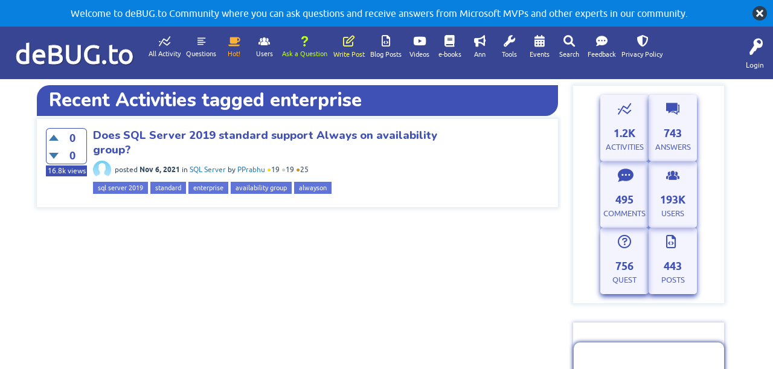

--- FILE ---
content_type: text/html; charset=utf-8
request_url: https://debug.to/tag/enterprise
body_size: 35106
content:
<!DOCTYPE html>
<html lang="en">
<!-- deBUG Community - https://debug.to/ -->
<head>
<meta charset="utf-8">
<title>Recent Activities tagged enterprise - deBUG.to</title>
<META NAME="robots" CONTENT="noindex, follow">
<meta name="viewport" content="width=device-width, initial-scale=1">
<style>
@font-face {
 font-family: 'Ubuntu'; font-weight: normal; font-style: normal;
 src: local('Ubuntu'),
  url('../qa-theme/SnowFlat/fonts/ubuntu-regular.woff2') format('woff2'), url('../qa-theme/SnowFlat/fonts/ubuntu-regular.woff') format('woff');
}
@font-face {
 font-family: 'Ubuntu'; font-weight: bold; font-style: normal;
 src: local('Ubuntu Bold'), local('Ubuntu-Bold'),
  url('../qa-theme/SnowFlat/fonts/ubuntu-bold.woff2') format('woff2'), url('../qa-theme/SnowFlat/fonts/ubuntu-bold.woff') format('woff');
}
@font-face {
 font-family: 'Ubuntu'; font-weight: normal; font-style: italic;
 src: local('Ubuntu Italic'), local('Ubuntu-Italic'),
  url('../qa-theme/SnowFlat/fonts/ubuntu-italic.woff2') format('woff2'), url('../qa-theme/SnowFlat/fonts/ubuntu-italic.woff') format('woff');
}
@font-face {
 font-family: 'Ubuntu'; font-weight: bold; font-style: italic;
 src: local('Ubuntu Bold Italic'), local('Ubuntu-BoldItalic'),
  url('../qa-theme/SnowFlat/fonts/ubuntu-bold-italic.woff2') format('woff2'), url('../qa-theme/SnowFlat/fonts/ubuntu-bold-italic.woff') format('woff');
}
</style>
<link rel="stylesheet" href="../qa-theme/SnowFlat/qa-styles.css?1.8.3">
<style>
.qa-body-js-on .qa-notice {display:none;}
</style>
<style>
.qa-nav-user { margin: 0 !important; }
@media (max-width: 979px) {
 body.qa-template-user.fixed, body[class*="qa-template-user-"].fixed { padding-top: 118px !important; }
 body.qa-template-users.fixed { padding-top: 95px !important; }
}
@media (min-width: 980px) {
 body.qa-template-users.fixed { padding-top: 105px !important;}
}
</style>
<link rel="canonical" href="https://debug.to/tag/enterprise">
<link rel="search" type="application/opensearchdescription+xml" title="deBUG.to" href="../opensearch.xml">
<script src="/qa-content/jquery-3.3.1.min.js" type="text/javascript"></script>
<script src="/JS/velocity.min.js" type="text/javascript" defer></script>
<!-- deBUG.to Top JS Code -->
<script src="/JS/CustomTopJS21.js" type="text/javascript" defer></script>

<!--<meta name="viewport" content="width=device-width, initial-scale=1">-->
<!--<meta http-equiv="content-type" content="text/html;charset=UTF-8">-->
<meta name="google-site-verification" content="iLeyp8YmyHeHTyFPgv0fPlQmCh631tbfgKvbrWp2W-c" />
<meta name="p:domain_verify" content="35a91e7f939f5632fdfc713d6cc98fa8"/>
<meta name="msvalidate.01" content="D0CBC72E4E6E3322A8CE06F1B4996829" />
<meta name="yandex-verification" content="9bdd44e6b03c83b2" />
<link rel="shortcut icon" href="/Imgs/debugico.png">
<link href="https://fonts.googleapis.com/css?family=Nunito:400,400i,500,600,600i,800,900&display=swap" rel="stylesheet">
<link href="https://stackpath.bootstrapcdn.com/font-awesome/4.7.0/css/font-awesome.min.css" rel="stylesheet" integrity="sha384-wvfXpqpZZVQGK6TAh5PVlGOfQNHSoD2xbE+QkPxCAFlNEevoEH3Sl0sibVcOQVnN" crossorigin="anonymous">
<link rel="stylesheet" href="/CSS/stylev17.css">


<meta name="twitter:card" content="summary_large_image">



<!-- Ads -->
<script data-ad-client="ca-pub-6944331789033853" async src="https://pagead2.googlesyndication.com/pagead/js/adsbygoogle.js"></script>
<!-- Global site tag (gtag.js) - Google Analytics -->
<script async src="https://www.googletagmanager.com/gtag/js?id=UA-135512059-3"></script>
<script>
  window.dataLayer = window.dataLayer || [];
  function gtag(){dataLayer.push(arguments);}
  gtag('js', new Date());

  gtag('config', 'UA-135512059-3');
</script>


<script type="text/javascript">
$(document).ready(function() {
   
 $('.qa-q-view-avatar img.qa-avatar-image').each(function() {
// $('img.qa-avatar-image').each(function() {
        var src = $(this).attr('src');
        src = src.replace(/&qa_size=\d+/, '');  // Removes the size parameter
        $(this).attr('src', src);  // Update the src attribute
    });

 $('.qa-a-item-avatar img.qa-avatar-image').each(function() {
        var src = $(this).attr('src');
        src = src.replace(/&qa_size=\d+/, '');  // Removes the size parameter
        $(this).attr('src', src);  // Update the src attribute
    });
});
</script>
<script>
var qa_root = '..\/';
var qa_request = 'tag\/enterprise';
</script>
<script src="../qa-content/jquery-3.3.1.min.js"></script>
<script src="../qa-content/qa-global.js?1.8.3"></script>
<script>
$(window).on('load', function() {
	qa_reveal(document.getElementById('notice_visitor'), 'notice');
});
</script>
<script src="../qa-theme/SnowFlat/js/snow-core.js?1.8.3"></script>
<link rel="stylesheet" type="text/css" href="../qa-plugin/badges-master/badges-style.css">
<style>
.notify-container {
	left: 0 !important;
	right: 0 !important;
	top: 0 !important;
	padding: 0!important;
	position: fixed!important;
	width: 100%!important;
	z-index: 10000!important;
}
.badge-container-badge {
	white-space: nowrap;
}
.badge-notify {
	background-color: #00afcc;
	color: white;
	/*font-weight: bold;*/
	width: 100%;
	text-align: center;
	font-family: inherit;
	font-size: 16px;
	padding: 10px 0;
	position:relative;
}
.notify-close {
	color: #735005;
	cursor: pointer;
	font-size: 18px;
	line-height: 18px;
	padding: 0 3px;
	position: absolute;
	right: 8px;
	text-decoration: none;
	top: 8px;
}				
#badge-form td {
	vertical-align:top;
}
.badge-bronze,.badge-silver, .badge-gold {
	margin-right:4px;
	color: #000;
	/*font-weight:bold;*/
	text-align:center;
	border-radius:4px;
	/*width:120px;*/
	padding: 5px 10px;
	display: inline-block;
}
.badge-bronze {
	background-color: #CB9114;

	background-image: -webkit-linear-gradient(left center , #CB9114, #EDB336, #CB9114, #A97002, #CB9114); 
	background-image:    -moz-linear-gradient(left center , #CB9114, #EDB336, #CB9114, #A97002, #CB9114);
	background-image:     -ms-linear-gradient(left center , #CB9114, #EDB336, #CB9114, #A97002, #CB9114); 
	background-image:      -o-linear-gradient(left center , #CB9114, #EDB336, #CB9114, #A97002, #CB9114); 
	background-image:         linear-gradient(left center , #CB9114, #EDB336, #CB9114, #A97002, #CB9114); /* standard, but currently unimplemented */

	/*border:2px solid #6C582C;*/
}				
.badge-silver {
	background-color: #CDCDCD;
	background-image: -webkit-linear-gradient(left center , #CDCDCD, #EFEFEF, #CDCDCD, #ABABAB, #CDCDCD); 
	background-image:    -moz-linear-gradient(left center , #CDCDCD, #EFEFEF, #CDCDCD, #ABABAB, #CDCDCD); 
	background-image:     -ms-linear-gradient(left center , #CDCDCD, #EFEFEF, #CDCDCD, #ABABAB, #CDCDCD); 
	background-image:      -o-linear-gradient(left center , #CDCDCD, #EFEFEF, #CDCDCD, #ABABAB, #CDCDCD); 
	background-image:         linear-gradient(left center , #CDCDCD, #EFEFEF, #CDCDCD, #ABABAB, #CDCDCD); /* standard, but currently unimplemented */
	/*border:2px solid #737373;*/
}				
.badge-gold {
	background-color: #EEDD0F;
	background-image: -webkit-linear-gradient(left center , #EEDD0F, #FFFF2F, #EEDD0F, #CCBB0D, #EEDD0F); 
	background-image:    -moz-linear-gradient(left center , #EEDD0F, #FFFF2F, #EEDD0F, #CCBB0D, #EEDD0F); 
	background-image:     -ms-linear-gradient(left center , #EEDD0F, #FFFF2F, #EEDD0F, #CCBB0D, #EEDD0F); 
	background-image:      -o-linear-gradient(left center , #EEDD0F, #FFFF2F, #EEDD0F, #CCBB0D, #EEDD0F); 
	background-image:         linear-gradient(left center , #EEDD0F, #FFFF2F, #EEDD0F, #CCBB0D, #EEDD0F); /* standard, but currently unimplemented */
	/*border:2px solid #7E7B2A;*/
}				
.badge-bronze-medal, .badge-silver-medal, .badge-gold-medal  {
	font-size: 12px;
	font-family:inherit;
}
.badge-bronze-medal {
	color: #CB9114;
}				
.badge-silver-medal {
	color: #CDCDCD;
}				
.badge-gold-medal {
	color: #EEDD0F;
}
.badge-pointer {
	cursor:pointer;
}				
.badge-desc {
	padding-left:8px;
}			
.badge-count {
	font-weight:bold;
}			
.badge-count-link {
	cursor:pointer;
	color:#992828;
}			
.badge-source {
	text-align:center;
	padding:0;
}
.badge-widget-entry {
	white-space:nowrap;
}
</style>
</head>
<body
class="qa-template-tag qa-theme-snowflat qa-body-js-off"
>
<script>
var b = document.getElementsByTagName('body')[0];
b.className = b.className.replace('qa-body-js-off', 'qa-body-js-on');
</script>
<!-- deBUG.to Preload -->
<!-- <link href="/JS/CustomTopCSS.css" property='stylesheet' rel="stylesheet" type="text/css" media="screen" /> /Imgs/debug/preloader.webp -->
<link rel="stylesheet" href="https://cdnjs.cloudflare.com/ajax/libs/font-awesome/6.0.0-beta3/css/all.min.css">

<style>

#preloader {
	background: url("/Imgs/debugload.gif") no-repeat center white; left: 0px; top: 0px; width: 100%; height: 100%; overflow: visible; position: fixed; z-index: 99999;
}

.qa-feed
{display:none;}

#back-top {
    background: url("/Imgs/bee.png") no-repeat 50% 50%;
    width: 40px;
    height: 40px;
    right: 30px;
    bottom: 40px;
    visibility: hidden;
    position: fixed;
    z-index: 9999;
    cursor: pointer;
    opacity: 0;
}



@media (min-width: 1044px) {
    .qa-q-item-main {
        width: 75%;
    }
}

@media (min-width: 980px) {
    .qa-q-item-main {
        width: 75%;
    }
}

@media (min-width: 360px) {
    .qa-q-item-main {
        width: 75%;
    }
}




.adsbar {
    box-shadow: 0 0 6px 1px #3f51b561 !important;
    padding-bottom: 25px !important;
    padding-top: 25px !important;
}

blockquote {
    box-shadow: 0 0 3px 1px #3f51b5;
}

/*.qa-q-view, .qa-a-list-item strong {
  
    color: #4b81e3;
}*/

.qa-a-item-main img {
  
    box-shadow: 0 0 2px 1px #6073d9;
border-radius: 10px;
}

.qa-q-view-main img {
    box-shadow:0 0 2px 1px #6073d9;
border-radius: 10px;
}

iframe {
    box-shadow: 0 0 6px 1px rgb(55 69 147);
border-radius: 10px;
    overflow: hidden;
}

.qa-a-list-item blockquote p::before

 {
    color: #3f51b5 !important;
    content: "\f0eb" !important;
    font-size: xx-large !important;
    margin: -15px 15px 0px -3px !important;
}

.qa-q-view blockquote p::before

 {
    color: #3f51b5 !important;
    content: "\f0eb" !important;
    font-size: xx-large !important;
    margin: -15px 15px 0px -3px !important;
}

@media only screen and (max-width: 768px) {
  #back-top {
right: 0px;
}}
ul.qa-nav-cat-list.qa-nav-cat-list-1
{display:none;}

@media (max-width: 1280px) and (min-width: 980px)
{
    .qa-nav-main {
        zoom:0.8;
    }
}

.restable {overflow:auto;max-width:100%;}




.qa-a-item-main h2,.qa-q-view-content h2
  {  color: #3f51b5;
}

.qa-a-item-main h3, .qa-q-view-content h3
  {  color:#4b81e3;
}
.qa-a-item-main h4,
.qa-q-view-content  h4
  {  color:cornflowerblue;
}

.qa-q-view-content strong
  {
color: #002a8b;}

.qa-q-view-content th, .qa-a-item-content th, .qa-c-item-content th {
    background-color: #3F51B5 !important;
    font-weight: 700;
    color: white !important;
}

@media (min-width: 768px) {
.qa-main-heading h1 {
   /* line-height: 75px ! important;*/
}
}

.qa-q-view-content th strong {
  color: inherit; 
}

.qa-main-heading, .qa-view-count
{background-color: #3f51b5 !important;}

.qa-voting {
    border: 1px solid #3F51B5;
    color: #3F51B5;
}



.qa-q-item-title a {
    color: #3F51B5 !important;
}

.qa-tag-link {
    background: #6073d9 !important;
}


.qa-a-item-avatar .qa-avatar-image , .qa-q-view-main .qa-avatar-image {
    
    WIDTH: 100px;
    box-shadow: none !important;
    border-radius: 0px !important;
}


.qa-q-view, .qa-a-list-item {
    box-shadow: 0 0 6px 1px #3f51b561;
}

    #qam-account-toggle, .qa-nav-main-link, .qa-logo, .qa-logo-link, .qam-main-nav-wrapper {
        background-color: #374593 !important;
    }

a.qa-logo-link {
    text-shadow: 1px 1px 2px rgba(0, 0, 0, 0.5);
    font-size: 45px;
    -webkit-text-stroke: 1px #fefeff;
}

.qa-logo {
    margin: 6px 1px 0 0;
}

.qa-a-count {
    background-color: #6073d9;
}

.qa-page-selected {

    background: #3F51B5;
}

   .qa-form-light-button {
    background-color: #3F51B5;
}


blockquote {
    background-color: #ced1ff;}


.hljs {

    background: #1c2d87;
}

.divfooter1 {
    background-color: #374593;
}


.qa-related-qs p, .liveBox-link,.tagpstyle,#mostactiveusers .qa-nav-cat-list {
    background: #3f51b5;}


body.qa-template-users .qa-ranking-item.qa-top-users-item {

    box-shadow: 0 0 3px 0px #3F51B5;
    border-radius: 0px;
}

body.qa-template-users .qa-avatar-image {
    
    border: 0;
}


/*========================================*/



/* Main container styling */

.qa-activity-count {
    display: flex;
    flex-wrap: wrap;
    gap: 20px;
    justify-content: center;
    padding: 20px;
}

/* Individual item styling */
.qa-activity-count-item {
padding-top: 35px;
    position: relative;
    display: flex;
    flex-direction: column;
    align-items: center;
    justify-content: center;
    background-color: #4CAF50; /* Circle background color */
    color: #3F51B5; /* Text color */
    width: 100px;
    height: 120px;
    /*border-radius: 20%;*/
    box-shadow: 0 4px 8px #3F51B5; /* Adds a shadow */
    text-align: center;
    transition: transform 0.2s ease;
    cursor: pointer;
}



/* Hover effect */
.qa-activity-count-item:hover {
    transform: scale(1.1); /* Slightly enlarges the item on hover */
}

/* Icon styling using the ::before pseudo-element */
.qa-activity-count-item::before {
   
    font-size: 25px; /* Size of the icon */
       color: #3F51B5; /* Icon color */
    margin-bottom: 5px; /* Adds spacing between icon and text */
padding: 2px 0 0 24px;
}

/*.qa-activity-count-item::before {
    font-size: 18px;
    color: #2196F3;
    margin-bottom: 5px;
    font-style: normal;
}*/

/* Number styling */
.qa-activity-count-data {
    font-size: 20px; /* Make the number larger */
    font-weight: bold;
    color: #3F51B5; /* Ensure text color is visible */
}

/* Link styling */
.qa-activity-count-item a {
    font-size: 14px;
    color: #3F51B5;
    text-decoration: none;
    opacity: 0.9; /* Ensure link is visible */
}

.qa-activity-count-item a:hover {
    opacity: 1;
}

.qa-q-view-content a {
    text-decoration: underline;
}

.qa-q-view-content a strong {
    color: #2660e7;
}


.qa-c-item-avatar {
   
    width: 20px !important;
}


.qa-c-list-item {
    background-color: #f4f4ff !important;
}


.qa-c-list-item .qa-voting {
    background-color: transparent !important;
}


.qa-c-list-item .qa-form-light-button {
    background-color: #ced1ff !important;
}
/*=================================*/

/* Responsive styling */

/* For screens smaller than 600px (e.g., mobile phones) */
@media (max-width: 600px) {
    .qa-activity-count {
        padding: 10px; /* Less padding */
        gap: 10px; /* Less gap between items */
    }

    .qa-activity-count-item {
        width: 80px; /* Smaller width for items */
        height: 100px; /* Smaller height for items */
    }

    .qa-activity-count-data {
        font-size: 18px; /* Smaller font for the number */
    }

    .qa-activity-count-item a {
        font-size: 12px; /* Smaller font for links */
    }

    .qa-activity-count-item::before {
        font-size: 20px; /* Smaller icon size */
        padding: 2px 0 0 18px;
    }

.qa-a-item-main img {
    margin: -60px 0 10px 0;
}
}

/* For screens between 600px and 900px (e.g., tablets) */
@media (min-width: 600px) and (max-width: 1290px) {
    .qa-activity-count {
        padding: 15px; /* Slightly smaller padding */
        gap: 15px; /* Medium gap between items */
    }

    .qa-activity-count-item {
        width: 80px; /* Medium width for items */
        height: 110px; /* Medium height for items */
    }

    .qa-activity-count-data {
        font-size: 18px; /* Medium font for the number */
    }

    .qa-activity-count-item a {
        font-size: 13px; /* Medium font for links */
    }

    .qa-activity-count-item::before {
        font-size: 22px; /* Medium icon size */
       padding: 2px 0 0 19px;
    }
}

/* For screens larger than 900px (e.g., desktops) */
@media (min-width: 1290px) {
    .qa-activity-count {
        padding: 20px; /* Larger padding */
        gap: 20px; /* Larger gap between items */
    }

    .qa-activity-count-item {
        width: 94px; /* Default width for items */
        height: 120px; /* Default height for items */
    }

    .qa-activity-count-data {
        font-size: 20px; /* Larger font for the number */
    }

    .qa-activity-count-item a {
        font-size: 14px; /* Default font for links */
    }

    .qa-activity-count-item::before {
        font-size: 25px; /* Default icon size */
    }
}

@media (min-width: 980px) {
    .qa-q-view-main {
               margin: 0 0 0 30px;
       /* width: 93%;*/
    }

    .qa-a-item-main {
        width: 89% !important;
    }

/*.qa-a-item-main {
        float: left;
        margin: 0 0 0 20px;
        width: 91%;
    }*/
}


.qa-nav-main-link:hover {
    background: #c3eaef !important;
    color: #374593 !important;
}

.qa-nav-main-link.qa-nav-main-selected {
    background: #ced1ff !important;
    color: #374593 !important;
}

.qa-activity-count-item {
    background: #ecedff96 !important;

    border: white;
    border-radius: 5px;
}


}



</style>



<!--Pre-Loader-->
<div id="preloader"></div>
<div class="qa-notice" id="notice_visitor">
<form method="post" action="../tag/enterprise">
Welcome to deBUG.to Community where you can ask questions and receive answers from Microsoft MVPs and other experts in our community.
<input name="notice_visitor" onclick="return qa_notice_click(this);" type="submit" value="X" class="qa-notice-close-button"> 
<input name="code" type="hidden" value="0-1768993205-7eaabc6814e0961cc75e8e3e992e0de768951df8">
</form>
</div>
<div id="qam-topbar" class="clearfix">
<div class="qam-main-nav-wrapper clearfix">
<div class="sb-toggle-left qam-menu-toggle"><i class="icon-th-list"></i></div>
<div class="qam-account-items-wrapper">
<div id="qam-account-toggle" class="qam-logged-out">
<i class="icon-key qam-auth-key"></i>
<div class="qam-account-handle">Login</div>
</div>
<div class="qam-account-items clearfix">
<form action="../login?to=tag%2Fenterprise" method="post">
<input type="text" name="emailhandle" dir="auto" placeholder="Email or Username">
<input type="password" name="password" dir="auto" placeholder="Password">
<div><input type="checkbox" name="remember" id="qam-rememberme" value="1">
<label for="qam-rememberme">Remember</label></div>
<input type="hidden" name="code" value="0-1768993205-d0be8cba609f42605b09941741859efaf4653a9c">
<input type="submit" value="Login" class="qa-form-tall-button qa-form-tall-button-login" name="dologin">
</form>
<div class="qa-nav-user">
<ul class="qa-nav-user-list">
<li class="qa-nav-user-item qa-nav-user-register">
<a href="../register?to=tag%2Fenterprise" class="qa-nav-user-link">Register</a>
</li>
</ul>
<div class="qa-nav-user-clear">
</div>
</div>
</div> <!-- END qam-account-items -->
</div> <!-- END qam-account-items-wrapper -->
<div class="qa-logo">
<a href="../" class="qa-logo-link">deBUG.to</a>
</div>
<div class="qa-nav-main">
<ul class="qa-nav-main-list">
<li class="qa-nav-main-item qa-nav-main-activity">
<a href="../activity" class="qa-nav-main-link">All Activity</a>
</li>
<li class="qa-nav-main-item qa-nav-main-questions">
<a href="../questions" class="qa-nav-main-link">Questions</a>
</li>
<li class="qa-nav-main-item qa-nav-main-hot">
<a href="../hot" class="qa-nav-main-link">Hot!</a>
</li>
<li class="qa-nav-main-item qa-nav-main-unanswered">
<a href="../unanswered" class="qa-nav-main-link">Unanswered</a>
</li>
<li class="qa-nav-main-item qa-nav-main-tag">
<a href="../tags" class="qa-nav-main-link qa-nav-main-selected">Tags</a>
</li>
<li class="qa-nav-main-item qa-nav-main-user">
<a href="../users" class="qa-nav-main-link">Users</a>
</li>
<li class="qa-nav-main-item qa-nav-main-ask">
<a href="../ask" class="qa-nav-main-link">Ask a Question</a>
</li>
<li class="qa-nav-main-item qa-nav-main-custom-32">
<a href="../ask?cat=91" class="qa-nav-main-link">Write Post</a>
</li>
<li class="qa-nav-main-item qa-nav-main-custom-35">
<a href="../questions/posts" class="qa-nav-main-link">Blog Posts</a>
</li>
<li class="qa-nav-main-item qa-nav-main-custom-8">
<a href="../questions/posts/videos" class="qa-nav-main-link">Videos</a>
</li>
<li class="qa-nav-main-item qa-nav-main-custom-12">
<a href="../questions/posts/ebooks" class="qa-nav-main-link">e-books</a>
</li>
<li class="qa-nav-main-item qa-nav-main-custom-13">
<a href="../questions/posts/links" class="qa-nav-main-link">Links</a>
</li>
<li class="qa-nav-main-item qa-nav-main-custom-14">
<a href="../questions/posts/announcements" class="qa-nav-main-link">Ann</a>
</li>
<li class="qa-nav-main-item qa-nav-main-custom-9">
<a href="../questions/posts/tools" class="qa-nav-main-link">Tools</a>
</li>
<li class="qa-nav-main-item qa-nav-main-custom-10">
<a href="../questions/posts/events" class="qa-nav-main-link">Events</a>
</li>
<li class="qa-nav-main-item qa-nav-main-deBUG-Search">
<a href="../deBUG-Search" class="qa-nav-main-link">Search</a>
</li>
<li class="qa-nav-main-item qa-nav-main-custom-11">
<a href="../feedback" class="qa-nav-main-link">Feedback</a>
</li>
<li class="qa-nav-main-item qa-nav-main-privacy-policy">
<a href="../privacy-policy" class="qa-nav-main-link">Privacy Policy</a>
</li>
</ul>
<div class="qa-nav-main-clear">
</div>
</div>
</div> <!-- END qam-main-nav-wrapper -->
</div> <!-- END qam-topbar -->
<div class="qam-ask-search-box"><div class="qam-ask-mobile"><a href="../ask" class="turquoise">Ask a Question</a></div><div class="qam-search-mobile turquoise" id="qam-search-mobile"></div></div>
<div class="qam-search turquoise the-top" id="the-top-search">
<div class="qa-search">
<form method="get" action="../search">
<input type="text" placeholder="Search..." name="q" value="" class="qa-search-field">
<input type="submit" value="Search" class="qa-search-button">
</form>
</div>
</div>
<div class="qa-body-wrapper">
<div class="qa-main-wrapper">
<div class="qa-main">
<div class="qa-main-heading">
<h1>
Recent Activities tagged enterprise
</h1>
</div>
<div class="qa-part-q-list">
<form method="post" action="../tag/enterprise">
<div class="qa-q-list">
<div class="qa-q-list-item" id="q2490">
<div class="qa-q-item-stats">
<div class="qa-voting qa-voting-updown" id="voting_2490">
<div class="qa-vote-buttons qa-vote-buttons-updown">
<input title="Click to vote up" name="vote_2490_1_q2490" onclick="return qa_vote_click(this);" type="submit" value="+" class="qa-vote-first-button qa-vote-up-button"> 
<input title="Click to vote down" name="vote_2490_-1_q2490" onclick="return qa_vote_click(this);" type="submit" value="&ndash;" class="qa-vote-second-button qa-vote-down-button"> 
</div>
<div class="qa-vote-count qa-vote-count-updown">
<span class="qa-upvote-count">
<span class="qa-upvote-count-data">0</span><span class="qa-upvote-count-pad"> like</span>
</span>
<span class="qa-downvote-count">
<span class="qa-downvote-count-data">0</span><span class="qa-downvote-count-pad"> dislike</span>
</span>
</div>
<div class="qa-vote-clear">
</div>
</div>
<span class="qa-a-count qa-a-count-selected">
<span class="qa-a-count-data">1</span><span class="qa-a-count-pad"> answer</span>
</span>
<span class="qa-view-count">
<span class="qa-view-count-data">16.8k</span><span class="qa-view-count-pad"> views</span>
</span>
</div>
<div class="qa-q-item-main">
<div class="qa-q-item-title">
<a href="../2490/does-sql-server-2019-standard-support-always-on-availability-group"><span title="I am wondering if I can use the SQL Server 2019 standard edition to use Always on availability group or this feature is only ssupported in SQL Server 2019 Enterprise Edition?">Does SQL Server 2019 standard support Always on availability group?</span></a>
</div>
<span class="qa-q-item-avatar-meta">
<span class="qa-q-item-avatar">
<a href="../user/PPrabhu" class="qa-avatar-link"><img src="../?qa=image&amp;qa_blobid=12990565951589592102&amp;qa_size=30" width="30" height="30" class="qa-avatar-image" alt=""></a>
</span>
<span class="qa-q-item-meta">
<span class="qa-q-item-what">asked</span>
<span class="qa-q-item-when">
<span class="qa-q-item-when-data">Nov 6, 2021</span>
</span>
<span class="qa-q-item-where">
<span class="qa-q-item-where-pad">in </span><span class="qa-q-item-where-data"><a href="../sql-server" class="qa-category-link">SQL Server</a></span>
</span>
<span class="qa-q-item-who">
<span class="qa-q-item-who-pad">by </span>
<span class="qa-q-item-who-data"><a href="../user/PPrabhu" class="qa-user-link">PPrabhu</a></span>
<span class="qa-q-item-who-pad"> <span class="badge-medals-widget"><span class="badge-pointer badge-gold-medal" title="19 Gold">●</span><span class="badge-pointer badge-gold-count" title="19 Gold">19</span> <span class="badge-pointer badge-silver-medal" title="19 Silver">●</span><span class="badge-pointer badge-silver-count" title="19 Silver">19</span> <span class="badge-pointer badge-bronze-medal" title="25 Bronze">●</span><span class="badge-pointer badge-bronze-count" title="25 Bronze">25</span></span></span>
</span>
</span>
</span>
<div class="qa-q-item-tags">
<ul class="qa-q-item-tag-list">
<li class="qa-q-item-tag-item"><a href="../tag/sql+server+2019" class="qa-tag-link">sql server 2019</a></li>
<li class="qa-q-item-tag-item"><a href="../tag/standard" class="qa-tag-link">standard</a></li>
<li class="qa-q-item-tag-item"><a href="../tag/enterprise" class="qa-tag-link">enterprise</a></li>
<li class="qa-q-item-tag-item"><a href="../tag/availability+group" class="qa-tag-link">availability group</a></li>
<li class="qa-q-item-tag-item"><a href="../tag/alwayson" class="qa-tag-link">alwayson</a></li>
</ul>
</div>
</div>
<div class="qa-q-item-clear">
</div>
</div> <!-- END qa-q-list-item -->
</div> <!-- END qa-q-list -->
<div class="qa-q-list-form">
<input name="code" type="hidden" value="0-1768993205-ab958925810ef1ab53cccb4d1728ce5beb89a423">
</div>
</form>
</div>
<div class="qa-suggest-next">
To see more, click for the <a href="../questions">full list of questions</a> or <a href="../tags">popular tags</a>.
</div>
</div> <!-- END qa-main -->
<div id="qam-sidepanel-toggle"><i class="icon-left-open-big"></i></div>
<div class="qa-sidepanel" id="qam-sidepanel-mobile">
<div class="qam-search turquoise ">
<div class="qa-search">
<form method="get" action="../search">
<input type="text" placeholder="Search..." name="q" value="" class="qa-search-field">
<input type="submit" value="Search" class="qa-search-button">
</form>
</div>
</div>
<div class="qa-widgets-side qa-widgets-side-top">
<div class="qa-widget-side qa-widget-side-top">
<div class="qa-activity-count">
<p class="qa-activity-count-item">
<span class="qa-activity-count-data">1.2k</span> questions
</p>
<p class="qa-activity-count-item">
<span class="qa-activity-count-data">743</span> answers
</p>
<p class="qa-activity-count-item">
<span class="qa-activity-count-data">495</span> comments
</p>
<p class="qa-activity-count-item">
<span class="qa-activity-count-data">193k</span> users
</p>
</div>
</div>
<div class="qa-widget-side qa-widget-side-top">
		<div class="adsbar" align="center">
		
		<ins class="adsbygoogle side"
			style="display:block; margin:.5em auto"
			data-ad-client="ca-pub-6944331789033853"
			data-ad-slot="6870928201"
			data-ad-format="vertical">
		</ins>
		<script>
			(adsbygoogle = window.adsbygoogle || []).push({});
		</script>
		</div>
		</div>
</div>
<center><p><a href="https://www.udemy.com/course/powerapps-in-arabic/?couponCode=POWERAPPS2" target="_blank"><img alt="تعلم بالعربي PowerApps" src="https://debug.to/?qa=blob&amp;qa_blobid=7463155462667734734" style="height:475px; width:300px" ></a></p></center>
<center><p><a href="https://www.udemy.com/course/power-automate-in-arabic-power-automate/?couponCode=POWERAUTOMATE" target="_blank"><img alt="تعلم بالعربي Power Automate" src="https://debug.to/?qa=blob&amp;qa_blobid=15321582293309432098" style="height:475px; width:300px" ></a></p></center>
<div class="qa-widgets-side qa-widgets-side-bottom">
<div class="qa-widget-side qa-widget-side-bottom">
<p style="display:none; background: #005a80;color: white;line-height: 40px;padding-left: 6px;margin:-20px;">Categories</p>
<ul class="qa-nav-cat-list qa-nav-cat-list-1">
<li class="qa-nav-cat-item qa-nav-cat-all">
<a href="../" class="qa-nav-cat-link qa-nav-cat-selected">All categories</a>
</li>
<li class="qa-nav-cat-item qa-nav-cat-posts">
<a href="../posts" class="qa-nav-cat-link" title="Share blog posts, courses, ebooks, events, tools, announcements, jobs ..etc | deBUG.to">Posts</a>
<span class="qa-nav-cat-note">(443)</span>
</li>
<li class="qa-nav-cat-item qa-nav-cat-office-365">
<a href="../office-365" class="qa-nav-cat-link" title="Q&amp;A for Office 365, Excel Online, Microsoft Teams, Forms, Planner, Yammer">Microsoft 365</a>
<span class="qa-nav-cat-note">(86)</span>
</li>
<li class="qa-nav-cat-item qa-nav-cat-sharepoint">
<a href="../sharepoint" class="qa-nav-cat-link" title="Q&amp;A for SharePoint Server, SharePoint Online, SharePoint Designer, SharePoint Administration, SharePoint Development, SPFX, SSOM, CSOM, JSOM, RESTAPI.">SharePoint</a>
<span class="qa-nav-cat-note">(220)</span>
</li>
<li class="qa-nav-cat-item qa-nav-cat-project">
<a href="../project" class="qa-nav-cat-link" title="Q&amp;A for Project Server, Project Online and Microsoft Project">Project</a>
<span class="qa-nav-cat-note">(32)</span>
</li>
<li class="qa-nav-cat-item qa-nav-cat-microsoft-power-platform">
<a href="../microsoft-power-platform" class="qa-nav-cat-link" title="Q&amp;A for Power BI, Power Apps, Power Automate(flow), Power Virtual Agent, Power Pages, Copilot Studio, and Microsoft Fabric">Power Platform</a>
<span class="qa-nav-cat-note">(192)</span>
</li>
<li class="qa-nav-cat-item qa-nav-cat-azure">
<a href="../azure" class="qa-nav-cat-link" title="Q&amp;A for Azure">Azure</a>
<span class="qa-nav-cat-note">(16)</span>
</li>
<li class="qa-nav-cat-item qa-nav-cat-sql-server">
<a href="../sql-server" class="qa-nav-cat-link" title="Q&amp;A for SQL Server, SQL Server Reporting Service, T-SQL">SQL Server</a>
<span class="qa-nav-cat-note">(54)</span>
</li>
<li class="qa-nav-cat-item qa-nav-cat-programming-languages">
<a href="../programming-languages" class="qa-nav-cat-link" title="Q&amp;A for C#, C++, Python, Java, and other programming languages,
Also, you can ask questions that are related to the Programming Editors and IDEs like Visual Studio and VS Code, and other IDEs.">Programming</a>
<span class="qa-nav-cat-note">(16)</span>
</li>
<li class="qa-nav-cat-item qa-nav-cat-dotnet-framework">
<a href="../dotnet-framework" class="qa-nav-cat-link" title="Q&amp;A for .Net, .Net Core, ASP.Net">.Net Framework</a>
<span class="qa-nav-cat-note">(45)</span>
</li>
<li class="qa-nav-cat-item qa-nav-cat-web-development">
<a href="../web-development" class="qa-nav-cat-link" title="Q&amp;A for Web Development, UI, Frontend, Outsystem, Mendix, ServiceNow">Web Development</a>
<span class="qa-nav-cat-note">(17)</span>
</li>
<li class="qa-nav-cat-item qa-nav-cat-mobile-development">
<a href="../mobile-development" class="qa-nav-cat-link" title="Q&amp;A for Xamarin, Android, IOS, Flutter">Mobile Development</a>
<span class="qa-nav-cat-note">(0)</span>
</li>
<li class="qa-nav-cat-item qa-nav-cat-github">
<a href="../github" class="qa-nav-cat-link" title="Q&amp;A for GitHub and GitHub Extension">GitHub</a>
<span class="qa-nav-cat-note">(8)</span>
</li>
<li class="qa-nav-cat-item qa-nav-cat-PowerShell">
<a href="../PowerShell" class="qa-nav-cat-link" title="Q&amp;A for PowerShell, CMD">PowerShell</a>
<span class="qa-nav-cat-note">(39)</span>
</li>
<li class="qa-nav-cat-item qa-nav-cat-operating-systems">
<a href="../operating-systems" class="qa-nav-cat-link" title="Q&amp;A for Windows, Windows Server, Linux">Operating Systems</a>
<span class="qa-nav-cat-note">(29)</span>
</li>
<li class="qa-nav-cat-item qa-nav-cat-general">
<a href="../general" class="qa-nav-cat-link" title="Ask a general technical question!">Other</a>
<span class="qa-nav-cat-note">(2)</span>
</li>
</ul>
<div class="qa-nav-cat-clear">
</div>
</div>
<div class="qa-widget-side qa-widget-side-bottom">
<div class="tagstyle">
<p class="tagpstyle"><a  href="https://debug.to/tags">Most popular tags</a></p>
<ul class="debughash">
<li><a href="../tag/power+platform" style="font-size: 15px; vertical-align: baseline;">power platform</a></li>
<li><a href="../tag/sharepoint+2019" style="font-size: 15px; vertical-align: baseline;">sharepoint 2019</a></li>
<li><a href="../tag/powerapps" style="font-size: 15px; vertical-align: baseline;">powerapps</a></li>
<li><a href="../tag/global+power+platform+bootcamp" style="font-size: 15px; vertical-align: baseline;">global power platform bootcamp</a></li>
<li><a href="../tag/powerbi" style="font-size: 15px; vertical-align: baseline;">powerbi</a></li>
<li><a href="../tag/sharepoint+2016" style="font-size: 15px; vertical-align: baseline;">sharepoint 2016</a></li>
<li><a href="../tag/powershell" style="font-size: 15px; vertical-align: baseline;">powershell</a></li>
<li><a href="../tag/sharepoint+server" style="font-size: 15px; vertical-align: baseline;">sharepoint server</a></li>
<li><a href="../tag/sharepoint" style="font-size: 15px; vertical-align: baseline;">sharepoint</a></li>
<li><a href="../tag/power+bi" style="font-size: 15px; vertical-align: baseline;">power bi</a></li>
</ul>
</div>
</div>
</div>
<!-- debug.to - After Question -->
<ins class="adsbygoogle"
     style="display:block"
     data-ad-client="ca-pub-6944331789033853"
     data-ad-slot="8156737131"
     data-ad-format="auto"
     data-full-width-responsive="true"></ins>
<script>
     (adsbygoogle = window.adsbygoogle || []).push({});
</script>
</div> <!-- qa-sidepanel -->
</div> <!-- END main-wrapper -->
</div> <!-- END body-wrapper -->
<div class="qam-footer-box">
<div class="qam-footer-row">
</div> <!-- END qam-footer-row -->
<div class="qa-footer">
<div class="qa-nav-footer">
<ul class="qa-nav-footer-list">
<li class="qa-nav-footer-item qa-nav-footer-feedback">
<a href="../feedback" class="qa-nav-footer-link">Send feedback</a>
</li>
</ul>
<div class="qa-nav-footer-clear">
</div>
</div>
<div class="qa-attribution">
</div>
<div class="qa-attribution">
deBUG Community <a href="https://debug.to/">deBUG.to</a>
</div>
<div class="qa-footer-clear">
</div>
</div> <!-- END qa-footer -->
</div> <!-- END qam-footer-box -->
<div id="back-top"></div>
<!-- deBUG.to Bottom JS Code -->
<script src="/JS/CustomBottomJS2.js" type="text/javascript" defer></script>

<!-- deBUG.to Fotter -->
<!--<strong style="color:white">deBUG.to </strong>-->
<center><div class="divfooter1"><a style="color:white" href="/ask" >If you don’t ask, the answer is always NO!</a> </div></center>
<div style="position:absolute;overflow:hidden;clip:rect(0 0 0 0);height:0;width:0;margin:0;padding:0;border:0;">
<span id="qa-waiting-template" class="qa-waiting">...</span>
</div>
</body>
<!-- deBUG Community - https://debug.to/ -->
</html>


--- FILE ---
content_type: text/html; charset=utf-8
request_url: https://www.google.com/recaptcha/api2/aframe
body_size: 268
content:
<!DOCTYPE HTML><html><head><meta http-equiv="content-type" content="text/html; charset=UTF-8"></head><body><script nonce="1Sf1LzPJTMQVbmiEzsBOPw">/** Anti-fraud and anti-abuse applications only. See google.com/recaptcha */ try{var clients={'sodar':'https://pagead2.googlesyndication.com/pagead/sodar?'};window.addEventListener("message",function(a){try{if(a.source===window.parent){var b=JSON.parse(a.data);var c=clients[b['id']];if(c){var d=document.createElement('img');d.src=c+b['params']+'&rc='+(localStorage.getItem("rc::a")?sessionStorage.getItem("rc::b"):"");window.document.body.appendChild(d);sessionStorage.setItem("rc::e",parseInt(sessionStorage.getItem("rc::e")||0)+1);localStorage.setItem("rc::h",'1768993208783');}}}catch(b){}});window.parent.postMessage("_grecaptcha_ready", "*");}catch(b){}</script></body></html>